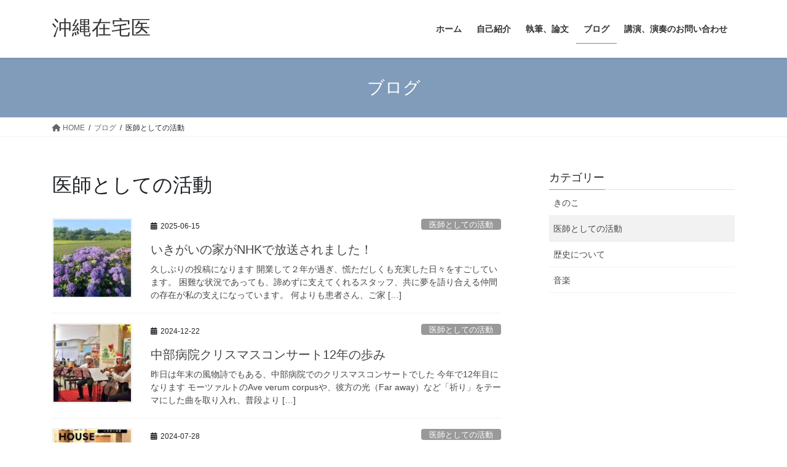

--- FILE ---
content_type: text/html; charset=UTF-8
request_url: https://homecare-music.com/category/activity-as-a-md/
body_size: 14838
content:
<!DOCTYPE html>
<html dir="ltr" lang="ja" prefix="og: https://ogp.me/ns#">
<head>
<meta charset="utf-8">
<meta http-equiv="X-UA-Compatible" content="IE=edge">
<meta name="viewport" content="width=device-width, initial-scale=1">
<title>医師としての活動 | 沖縄在宅医</title>

		<!-- All in One SEO 4.9.3 - aioseo.com -->
	<meta name="robots" content="max-image-preview:large" />
	<link rel="canonical" href="https://homecare-music.com/category/activity-as-a-md/" />
	<link rel="next" href="https://homecare-music.com/category/activity-as-a-md/page/2/" />
	<meta name="generator" content="All in One SEO (AIOSEO) 4.9.3" />
		<script type="application/ld+json" class="aioseo-schema">
			{"@context":"https:\/\/schema.org","@graph":[{"@type":"BreadcrumbList","@id":"https:\/\/homecare-music.com\/category\/activity-as-a-md\/#breadcrumblist","itemListElement":[{"@type":"ListItem","@id":"https:\/\/homecare-music.com#listItem","position":1,"name":"Home","item":"https:\/\/homecare-music.com","nextItem":{"@type":"ListItem","@id":"https:\/\/homecare-music.com\/category\/activity-as-a-md\/#listItem","name":"\u533b\u5e2b\u3068\u3057\u3066\u306e\u6d3b\u52d5"}},{"@type":"ListItem","@id":"https:\/\/homecare-music.com\/category\/activity-as-a-md\/#listItem","position":2,"name":"\u533b\u5e2b\u3068\u3057\u3066\u306e\u6d3b\u52d5","previousItem":{"@type":"ListItem","@id":"https:\/\/homecare-music.com#listItem","name":"Home"}}]},{"@type":"CollectionPage","@id":"https:\/\/homecare-music.com\/category\/activity-as-a-md\/#collectionpage","url":"https:\/\/homecare-music.com\/category\/activity-as-a-md\/","name":"\u533b\u5e2b\u3068\u3057\u3066\u306e\u6d3b\u52d5 | \u6c96\u7e04\u5728\u5b85\u533b","inLanguage":"ja","isPartOf":{"@id":"https:\/\/homecare-music.com\/#website"},"breadcrumb":{"@id":"https:\/\/homecare-music.com\/category\/activity-as-a-md\/#breadcrumblist"}},{"@type":"Person","@id":"https:\/\/homecare-music.com\/#person","name":"Hiroaki","image":{"@type":"ImageObject","@id":"https:\/\/homecare-music.com\/category\/activity-as-a-md\/#personImage","url":"https:\/\/secure.gravatar.com\/avatar\/a7a61806e745f204964ec62d303175e3c1f2bbdf703fe25b17cadc6e1257a079?s=96&d=mm&r=g","width":96,"height":96,"caption":"Hiroaki"}},{"@type":"WebSite","@id":"https:\/\/homecare-music.com\/#website","url":"https:\/\/homecare-music.com\/","name":"\u6c96\u7e04\u5728\u5b85\u533b","description":"\u95a2\u308f\u308b\u4eba\u306e\u3044\u304d\u304c\u3044\u3092\u5fdc\u63f4\u3059\u308b\u533b\u5e2b\u306e\u30d6\u30ed\u30b0","inLanguage":"ja","publisher":{"@id":"https:\/\/homecare-music.com\/#person"}}]}
		</script>
		<!-- All in One SEO -->

<link rel='dns-prefetch' href='//stats.wp.com' />
<link rel='dns-prefetch' href='//jetpack.wordpress.com' />
<link rel='dns-prefetch' href='//s0.wp.com' />
<link rel='dns-prefetch' href='//public-api.wordpress.com' />
<link rel='dns-prefetch' href='//0.gravatar.com' />
<link rel='dns-prefetch' href='//1.gravatar.com' />
<link rel='dns-prefetch' href='//2.gravatar.com' />
<link rel='preconnect' href='//c0.wp.com' />
<link rel="alternate" type="application/rss+xml" title="沖縄在宅医 &raquo; フィード" href="https://homecare-music.com/feed/" />
<link rel="alternate" type="application/rss+xml" title="沖縄在宅医 &raquo; コメントフィード" href="https://homecare-music.com/comments/feed/" />
<link rel="alternate" type="application/rss+xml" title="沖縄在宅医 &raquo; 医師としての活動 カテゴリーのフィード" href="https://homecare-music.com/category/activity-as-a-md/feed/" />
		<!-- This site uses the Google Analytics by MonsterInsights plugin v8.20.1 - Using Analytics tracking - https://www.monsterinsights.com/ -->
		<!-- Note: MonsterInsights is not currently configured on this site. The site owner needs to authenticate with Google Analytics in the MonsterInsights settings panel. -->
					<!-- No tracking code set -->
				<!-- / Google Analytics by MonsterInsights -->
		<style id='wp-img-auto-sizes-contain-inline-css' type='text/css'>
img:is([sizes=auto i],[sizes^="auto," i]){contain-intrinsic-size:3000px 1500px}
/*# sourceURL=wp-img-auto-sizes-contain-inline-css */
</style>
<style id='wp-emoji-styles-inline-css' type='text/css'>

	img.wp-smiley, img.emoji {
		display: inline !important;
		border: none !important;
		box-shadow: none !important;
		height: 1em !important;
		width: 1em !important;
		margin: 0 0.07em !important;
		vertical-align: -0.1em !important;
		background: none !important;
		padding: 0 !important;
	}
/*# sourceURL=wp-emoji-styles-inline-css */
</style>
<style id='wp-block-library-inline-css' type='text/css'>
:root{--wp-block-synced-color:#7a00df;--wp-block-synced-color--rgb:122,0,223;--wp-bound-block-color:var(--wp-block-synced-color);--wp-editor-canvas-background:#ddd;--wp-admin-theme-color:#007cba;--wp-admin-theme-color--rgb:0,124,186;--wp-admin-theme-color-darker-10:#006ba1;--wp-admin-theme-color-darker-10--rgb:0,107,160.5;--wp-admin-theme-color-darker-20:#005a87;--wp-admin-theme-color-darker-20--rgb:0,90,135;--wp-admin-border-width-focus:2px}@media (min-resolution:192dpi){:root{--wp-admin-border-width-focus:1.5px}}.wp-element-button{cursor:pointer}:root .has-very-light-gray-background-color{background-color:#eee}:root .has-very-dark-gray-background-color{background-color:#313131}:root .has-very-light-gray-color{color:#eee}:root .has-very-dark-gray-color{color:#313131}:root .has-vivid-green-cyan-to-vivid-cyan-blue-gradient-background{background:linear-gradient(135deg,#00d084,#0693e3)}:root .has-purple-crush-gradient-background{background:linear-gradient(135deg,#34e2e4,#4721fb 50%,#ab1dfe)}:root .has-hazy-dawn-gradient-background{background:linear-gradient(135deg,#faaca8,#dad0ec)}:root .has-subdued-olive-gradient-background{background:linear-gradient(135deg,#fafae1,#67a671)}:root .has-atomic-cream-gradient-background{background:linear-gradient(135deg,#fdd79a,#004a59)}:root .has-nightshade-gradient-background{background:linear-gradient(135deg,#330968,#31cdcf)}:root .has-midnight-gradient-background{background:linear-gradient(135deg,#020381,#2874fc)}:root{--wp--preset--font-size--normal:16px;--wp--preset--font-size--huge:42px}.has-regular-font-size{font-size:1em}.has-larger-font-size{font-size:2.625em}.has-normal-font-size{font-size:var(--wp--preset--font-size--normal)}.has-huge-font-size{font-size:var(--wp--preset--font-size--huge)}.has-text-align-center{text-align:center}.has-text-align-left{text-align:left}.has-text-align-right{text-align:right}.has-fit-text{white-space:nowrap!important}#end-resizable-editor-section{display:none}.aligncenter{clear:both}.items-justified-left{justify-content:flex-start}.items-justified-center{justify-content:center}.items-justified-right{justify-content:flex-end}.items-justified-space-between{justify-content:space-between}.screen-reader-text{border:0;clip-path:inset(50%);height:1px;margin:-1px;overflow:hidden;padding:0;position:absolute;width:1px;word-wrap:normal!important}.screen-reader-text:focus{background-color:#ddd;clip-path:none;color:#444;display:block;font-size:1em;height:auto;left:5px;line-height:normal;padding:15px 23px 14px;text-decoration:none;top:5px;width:auto;z-index:100000}html :where(.has-border-color){border-style:solid}html :where([style*=border-top-color]){border-top-style:solid}html :where([style*=border-right-color]){border-right-style:solid}html :where([style*=border-bottom-color]){border-bottom-style:solid}html :where([style*=border-left-color]){border-left-style:solid}html :where([style*=border-width]){border-style:solid}html :where([style*=border-top-width]){border-top-style:solid}html :where([style*=border-right-width]){border-right-style:solid}html :where([style*=border-bottom-width]){border-bottom-style:solid}html :where([style*=border-left-width]){border-left-style:solid}html :where(img[class*=wp-image-]){height:auto;max-width:100%}:where(figure){margin:0 0 1em}html :where(.is-position-sticky){--wp-admin--admin-bar--position-offset:var(--wp-admin--admin-bar--height,0px)}@media screen and (max-width:600px){html :where(.is-position-sticky){--wp-admin--admin-bar--position-offset:0px}}

/*# sourceURL=wp-block-library-inline-css */
</style><style id='wp-block-paragraph-inline-css' type='text/css'>
.is-small-text{font-size:.875em}.is-regular-text{font-size:1em}.is-large-text{font-size:2.25em}.is-larger-text{font-size:3em}.has-drop-cap:not(:focus):first-letter{float:left;font-size:8.4em;font-style:normal;font-weight:100;line-height:.68;margin:.05em .1em 0 0;text-transform:uppercase}body.rtl .has-drop-cap:not(:focus):first-letter{float:none;margin-left:.1em}p.has-drop-cap.has-background{overflow:hidden}:root :where(p.has-background){padding:1.25em 2.375em}:where(p.has-text-color:not(.has-link-color)) a{color:inherit}p.has-text-align-left[style*="writing-mode:vertical-lr"],p.has-text-align-right[style*="writing-mode:vertical-rl"]{rotate:180deg}
/*# sourceURL=https://c0.wp.com/c/6.9/wp-includes/blocks/paragraph/style.min.css */
</style>
<style id='global-styles-inline-css' type='text/css'>
:root{--wp--preset--aspect-ratio--square: 1;--wp--preset--aspect-ratio--4-3: 4/3;--wp--preset--aspect-ratio--3-4: 3/4;--wp--preset--aspect-ratio--3-2: 3/2;--wp--preset--aspect-ratio--2-3: 2/3;--wp--preset--aspect-ratio--16-9: 16/9;--wp--preset--aspect-ratio--9-16: 9/16;--wp--preset--color--black: #000000;--wp--preset--color--cyan-bluish-gray: #abb8c3;--wp--preset--color--white: #ffffff;--wp--preset--color--pale-pink: #f78da7;--wp--preset--color--vivid-red: #cf2e2e;--wp--preset--color--luminous-vivid-orange: #ff6900;--wp--preset--color--luminous-vivid-amber: #fcb900;--wp--preset--color--light-green-cyan: #7bdcb5;--wp--preset--color--vivid-green-cyan: #00d084;--wp--preset--color--pale-cyan-blue: #8ed1fc;--wp--preset--color--vivid-cyan-blue: #0693e3;--wp--preset--color--vivid-purple: #9b51e0;--wp--preset--gradient--vivid-cyan-blue-to-vivid-purple: linear-gradient(135deg,rgb(6,147,227) 0%,rgb(155,81,224) 100%);--wp--preset--gradient--light-green-cyan-to-vivid-green-cyan: linear-gradient(135deg,rgb(122,220,180) 0%,rgb(0,208,130) 100%);--wp--preset--gradient--luminous-vivid-amber-to-luminous-vivid-orange: linear-gradient(135deg,rgb(252,185,0) 0%,rgb(255,105,0) 100%);--wp--preset--gradient--luminous-vivid-orange-to-vivid-red: linear-gradient(135deg,rgb(255,105,0) 0%,rgb(207,46,46) 100%);--wp--preset--gradient--very-light-gray-to-cyan-bluish-gray: linear-gradient(135deg,rgb(238,238,238) 0%,rgb(169,184,195) 100%);--wp--preset--gradient--cool-to-warm-spectrum: linear-gradient(135deg,rgb(74,234,220) 0%,rgb(151,120,209) 20%,rgb(207,42,186) 40%,rgb(238,44,130) 60%,rgb(251,105,98) 80%,rgb(254,248,76) 100%);--wp--preset--gradient--blush-light-purple: linear-gradient(135deg,rgb(255,206,236) 0%,rgb(152,150,240) 100%);--wp--preset--gradient--blush-bordeaux: linear-gradient(135deg,rgb(254,205,165) 0%,rgb(254,45,45) 50%,rgb(107,0,62) 100%);--wp--preset--gradient--luminous-dusk: linear-gradient(135deg,rgb(255,203,112) 0%,rgb(199,81,192) 50%,rgb(65,88,208) 100%);--wp--preset--gradient--pale-ocean: linear-gradient(135deg,rgb(255,245,203) 0%,rgb(182,227,212) 50%,rgb(51,167,181) 100%);--wp--preset--gradient--electric-grass: linear-gradient(135deg,rgb(202,248,128) 0%,rgb(113,206,126) 100%);--wp--preset--gradient--midnight: linear-gradient(135deg,rgb(2,3,129) 0%,rgb(40,116,252) 100%);--wp--preset--font-size--small: 13px;--wp--preset--font-size--medium: 20px;--wp--preset--font-size--large: 36px;--wp--preset--font-size--x-large: 42px;--wp--preset--spacing--20: 0.44rem;--wp--preset--spacing--30: 0.67rem;--wp--preset--spacing--40: 1rem;--wp--preset--spacing--50: 1.5rem;--wp--preset--spacing--60: 2.25rem;--wp--preset--spacing--70: 3.38rem;--wp--preset--spacing--80: 5.06rem;--wp--preset--shadow--natural: 6px 6px 9px rgba(0, 0, 0, 0.2);--wp--preset--shadow--deep: 12px 12px 50px rgba(0, 0, 0, 0.4);--wp--preset--shadow--sharp: 6px 6px 0px rgba(0, 0, 0, 0.2);--wp--preset--shadow--outlined: 6px 6px 0px -3px rgb(255, 255, 255), 6px 6px rgb(0, 0, 0);--wp--preset--shadow--crisp: 6px 6px 0px rgb(0, 0, 0);}:where(.is-layout-flex){gap: 0.5em;}:where(.is-layout-grid){gap: 0.5em;}body .is-layout-flex{display: flex;}.is-layout-flex{flex-wrap: wrap;align-items: center;}.is-layout-flex > :is(*, div){margin: 0;}body .is-layout-grid{display: grid;}.is-layout-grid > :is(*, div){margin: 0;}:where(.wp-block-columns.is-layout-flex){gap: 2em;}:where(.wp-block-columns.is-layout-grid){gap: 2em;}:where(.wp-block-post-template.is-layout-flex){gap: 1.25em;}:where(.wp-block-post-template.is-layout-grid){gap: 1.25em;}.has-black-color{color: var(--wp--preset--color--black) !important;}.has-cyan-bluish-gray-color{color: var(--wp--preset--color--cyan-bluish-gray) !important;}.has-white-color{color: var(--wp--preset--color--white) !important;}.has-pale-pink-color{color: var(--wp--preset--color--pale-pink) !important;}.has-vivid-red-color{color: var(--wp--preset--color--vivid-red) !important;}.has-luminous-vivid-orange-color{color: var(--wp--preset--color--luminous-vivid-orange) !important;}.has-luminous-vivid-amber-color{color: var(--wp--preset--color--luminous-vivid-amber) !important;}.has-light-green-cyan-color{color: var(--wp--preset--color--light-green-cyan) !important;}.has-vivid-green-cyan-color{color: var(--wp--preset--color--vivid-green-cyan) !important;}.has-pale-cyan-blue-color{color: var(--wp--preset--color--pale-cyan-blue) !important;}.has-vivid-cyan-blue-color{color: var(--wp--preset--color--vivid-cyan-blue) !important;}.has-vivid-purple-color{color: var(--wp--preset--color--vivid-purple) !important;}.has-black-background-color{background-color: var(--wp--preset--color--black) !important;}.has-cyan-bluish-gray-background-color{background-color: var(--wp--preset--color--cyan-bluish-gray) !important;}.has-white-background-color{background-color: var(--wp--preset--color--white) !important;}.has-pale-pink-background-color{background-color: var(--wp--preset--color--pale-pink) !important;}.has-vivid-red-background-color{background-color: var(--wp--preset--color--vivid-red) !important;}.has-luminous-vivid-orange-background-color{background-color: var(--wp--preset--color--luminous-vivid-orange) !important;}.has-luminous-vivid-amber-background-color{background-color: var(--wp--preset--color--luminous-vivid-amber) !important;}.has-light-green-cyan-background-color{background-color: var(--wp--preset--color--light-green-cyan) !important;}.has-vivid-green-cyan-background-color{background-color: var(--wp--preset--color--vivid-green-cyan) !important;}.has-pale-cyan-blue-background-color{background-color: var(--wp--preset--color--pale-cyan-blue) !important;}.has-vivid-cyan-blue-background-color{background-color: var(--wp--preset--color--vivid-cyan-blue) !important;}.has-vivid-purple-background-color{background-color: var(--wp--preset--color--vivid-purple) !important;}.has-black-border-color{border-color: var(--wp--preset--color--black) !important;}.has-cyan-bluish-gray-border-color{border-color: var(--wp--preset--color--cyan-bluish-gray) !important;}.has-white-border-color{border-color: var(--wp--preset--color--white) !important;}.has-pale-pink-border-color{border-color: var(--wp--preset--color--pale-pink) !important;}.has-vivid-red-border-color{border-color: var(--wp--preset--color--vivid-red) !important;}.has-luminous-vivid-orange-border-color{border-color: var(--wp--preset--color--luminous-vivid-orange) !important;}.has-luminous-vivid-amber-border-color{border-color: var(--wp--preset--color--luminous-vivid-amber) !important;}.has-light-green-cyan-border-color{border-color: var(--wp--preset--color--light-green-cyan) !important;}.has-vivid-green-cyan-border-color{border-color: var(--wp--preset--color--vivid-green-cyan) !important;}.has-pale-cyan-blue-border-color{border-color: var(--wp--preset--color--pale-cyan-blue) !important;}.has-vivid-cyan-blue-border-color{border-color: var(--wp--preset--color--vivid-cyan-blue) !important;}.has-vivid-purple-border-color{border-color: var(--wp--preset--color--vivid-purple) !important;}.has-vivid-cyan-blue-to-vivid-purple-gradient-background{background: var(--wp--preset--gradient--vivid-cyan-blue-to-vivid-purple) !important;}.has-light-green-cyan-to-vivid-green-cyan-gradient-background{background: var(--wp--preset--gradient--light-green-cyan-to-vivid-green-cyan) !important;}.has-luminous-vivid-amber-to-luminous-vivid-orange-gradient-background{background: var(--wp--preset--gradient--luminous-vivid-amber-to-luminous-vivid-orange) !important;}.has-luminous-vivid-orange-to-vivid-red-gradient-background{background: var(--wp--preset--gradient--luminous-vivid-orange-to-vivid-red) !important;}.has-very-light-gray-to-cyan-bluish-gray-gradient-background{background: var(--wp--preset--gradient--very-light-gray-to-cyan-bluish-gray) !important;}.has-cool-to-warm-spectrum-gradient-background{background: var(--wp--preset--gradient--cool-to-warm-spectrum) !important;}.has-blush-light-purple-gradient-background{background: var(--wp--preset--gradient--blush-light-purple) !important;}.has-blush-bordeaux-gradient-background{background: var(--wp--preset--gradient--blush-bordeaux) !important;}.has-luminous-dusk-gradient-background{background: var(--wp--preset--gradient--luminous-dusk) !important;}.has-pale-ocean-gradient-background{background: var(--wp--preset--gradient--pale-ocean) !important;}.has-electric-grass-gradient-background{background: var(--wp--preset--gradient--electric-grass) !important;}.has-midnight-gradient-background{background: var(--wp--preset--gradient--midnight) !important;}.has-small-font-size{font-size: var(--wp--preset--font-size--small) !important;}.has-medium-font-size{font-size: var(--wp--preset--font-size--medium) !important;}.has-large-font-size{font-size: var(--wp--preset--font-size--large) !important;}.has-x-large-font-size{font-size: var(--wp--preset--font-size--x-large) !important;}
/*# sourceURL=global-styles-inline-css */
</style>

<style id='classic-theme-styles-inline-css' type='text/css'>
/*! This file is auto-generated */
.wp-block-button__link{color:#fff;background-color:#32373c;border-radius:9999px;box-shadow:none;text-decoration:none;padding:calc(.667em + 2px) calc(1.333em + 2px);font-size:1.125em}.wp-block-file__button{background:#32373c;color:#fff;text-decoration:none}
/*# sourceURL=/wp-includes/css/classic-themes.min.css */
</style>
<link rel='stylesheet' id='bootstrap-4-style-css' href='https://homecare-music.com/wp-content/themes/lightning/_g2/library/bootstrap-4/css/bootstrap.min.css?ver=4.5.0' type='text/css' media='all' />
<link rel='stylesheet' id='lightning-common-style-css' href='https://homecare-music.com/wp-content/themes/lightning/_g2/assets/css/common.css?ver=15.15.0' type='text/css' media='all' />
<style id='lightning-common-style-inline-css' type='text/css'>
/* vk-mobile-nav */:root {--vk-mobile-nav-menu-btn-bg-src: url("https://homecare-music.com/wp-content/themes/lightning/_g2/inc/vk-mobile-nav/package/images/vk-menu-btn-black.svg");--vk-mobile-nav-menu-btn-close-bg-src: url("https://homecare-music.com/wp-content/themes/lightning/_g2/inc/vk-mobile-nav/package/images/vk-menu-close-black.svg");--vk-menu-acc-icon-open-black-bg-src: url("https://homecare-music.com/wp-content/themes/lightning/_g2/inc/vk-mobile-nav/package/images/vk-menu-acc-icon-open-black.svg");--vk-menu-acc-icon-open-white-bg-src: url("https://homecare-music.com/wp-content/themes/lightning/_g2/inc/vk-mobile-nav/package/images/vk-menu-acc-icon-open-white.svg");--vk-menu-acc-icon-close-black-bg-src: url("https://homecare-music.com/wp-content/themes/lightning/_g2/inc/vk-mobile-nav/package/images/vk-menu-close-black.svg");--vk-menu-acc-icon-close-white-bg-src: url("https://homecare-music.com/wp-content/themes/lightning/_g2/inc/vk-mobile-nav/package/images/vk-menu-close-white.svg");}
/*# sourceURL=lightning-common-style-inline-css */
</style>
<link rel='stylesheet' id='lightning-design-style-css' href='https://homecare-music.com/wp-content/themes/lightning/_g2/design-skin/origin2/css/style.css?ver=15.15.0' type='text/css' media='all' />
<style id='lightning-design-style-inline-css' type='text/css'>
:root {--color-key:#337ab7;--wp--preset--color--vk-color-primary:#337ab7;--color-key-dark:#7087a3;}
/* ltg common custom */:root {--vk-menu-acc-btn-border-color:#333;--vk-color-primary:#819bbb;--vk-color-primary-dark:#7087a3;--vk-color-primary-vivid:#8eabce;--color-key:#819bbb;--wp--preset--color--vk-color-primary:#819bbb;--color-key-dark:#7087a3;}.veu_color_txt_key { color:#7087a3 ; }.veu_color_bg_key { background-color:#7087a3 ; }.veu_color_border_key { border-color:#7087a3 ; }.btn-default { border-color:#819bbb;color:#819bbb;}.btn-default:focus,.btn-default:hover { border-color:#819bbb;background-color: #819bbb; }.wp-block-search__button,.btn-primary { background-color:#819bbb;border-color:#7087a3; }.wp-block-search__button:focus,.wp-block-search__button:hover,.btn-primary:not(:disabled):not(.disabled):active,.btn-primary:focus,.btn-primary:hover { background-color:#7087a3;border-color:#819bbb; }.btn-outline-primary { color : #819bbb ; border-color:#819bbb; }.btn-outline-primary:not(:disabled):not(.disabled):active,.btn-outline-primary:focus,.btn-outline-primary:hover { color : #fff; background-color:#819bbb;border-color:#7087a3; }a { color:#337ab7; }
.tagcloud a:before { font-family: "Font Awesome 5 Free";content: "\f02b";font-weight: bold; }
.media .media-body .media-heading a:hover { color:#819bbb; }@media (min-width: 768px){.gMenu > li:before,.gMenu > li.menu-item-has-children::after { border-bottom-color:#7087a3 }.gMenu li li { background-color:#7087a3 }.gMenu li li a:hover { background-color:#819bbb; }} /* @media (min-width: 768px) */.page-header { background-color:#819bbb; }h2,.mainSection-title { border-top-color:#819bbb; }h3:after,.subSection-title:after { border-bottom-color:#819bbb; }ul.page-numbers li span.page-numbers.current,.page-link dl .post-page-numbers.current { background-color:#819bbb; }.pager li > a { border-color:#819bbb;color:#819bbb;}.pager li > a:hover { background-color:#819bbb;color:#fff;}.siteFooter { border-top-color:#819bbb; }dt { border-left-color:#819bbb; }:root {--g_nav_main_acc_icon_open_url:url(https://homecare-music.com/wp-content/themes/lightning/_g2/inc/vk-mobile-nav/package/images/vk-menu-acc-icon-open-black.svg);--g_nav_main_acc_icon_close_url: url(https://homecare-music.com/wp-content/themes/lightning/_g2/inc/vk-mobile-nav/package/images/vk-menu-close-black.svg);--g_nav_sub_acc_icon_open_url: url(https://homecare-music.com/wp-content/themes/lightning/_g2/inc/vk-mobile-nav/package/images/vk-menu-acc-icon-open-white.svg);--g_nav_sub_acc_icon_close_url: url(https://homecare-music.com/wp-content/themes/lightning/_g2/inc/vk-mobile-nav/package/images/vk-menu-close-white.svg);}
/*# sourceURL=lightning-design-style-inline-css */
</style>
<link rel='stylesheet' id='lightning-theme-style-css' href='https://homecare-music.com/wp-content/themes/lightning/style.css?ver=15.15.0' type='text/css' media='all' />
<link rel='stylesheet' id='vk-font-awesome-css' href='https://homecare-music.com/wp-content/themes/lightning/vendor/vektor-inc/font-awesome-versions/src/versions/6/css/all.min.css?ver=6.4.2' type='text/css' media='all' />
<script type="text/javascript" src="https://c0.wp.com/c/6.9/wp-includes/js/jquery/jquery.min.js" id="jquery-core-js"></script>
<script type="text/javascript" src="https://c0.wp.com/c/6.9/wp-includes/js/jquery/jquery-migrate.min.js" id="jquery-migrate-js"></script>
<link rel="https://api.w.org/" href="https://homecare-music.com/wp-json/" /><link rel="alternate" title="JSON" type="application/json" href="https://homecare-music.com/wp-json/wp/v2/categories/2" /><link rel="EditURI" type="application/rsd+xml" title="RSD" href="https://homecare-music.com/xmlrpc.php?rsd" />
<meta name="generator" content="WordPress 6.9" />
	<style>img#wpstats{display:none}</style>
		<style id="lightning-color-custom-for-plugins" type="text/css">/* ltg theme common */.color_key_bg,.color_key_bg_hover:hover{background-color: #337ab7;}.color_key_txt,.color_key_txt_hover:hover{color: #337ab7;}.color_key_border,.color_key_border_hover:hover{border-color: #337ab7;}.color_key_dark_bg,.color_key_dark_bg_hover:hover{background-color: #7087a3;}.color_key_dark_txt,.color_key_dark_txt_hover:hover{color: #7087a3;}.color_key_dark_border,.color_key_dark_border_hover:hover{border-color: #7087a3;}</style>
</head>
<body class="archive category category-activity-as-a-md category-2 wp-theme-lightning sidebar-fix sidebar-fix-priority-top bootstrap4 device-pc fa_v6_css">
<a class="skip-link screen-reader-text" href="#main">コンテンツへスキップ</a>
<a class="skip-link screen-reader-text" href="#vk-mobile-nav">ナビゲーションに移動</a>
<header class="siteHeader">
		<div class="container siteHeadContainer">
		<div class="navbar-header">
						<p class="navbar-brand siteHeader_logo">
			<a href="https://homecare-music.com/">
				<span>沖縄在宅医</span>
			</a>
			</p>
					</div>

					<div id="gMenu_outer" class="gMenu_outer">
				<nav class="menu-%e3%83%a1%e3%82%a4%e3%83%b3%e3%83%a1%e3%83%8b%e3%83%a5%e3%83%bc-container"><ul id="menu-%e3%83%a1%e3%82%a4%e3%83%b3%e3%83%a1%e3%83%8b%e3%83%a5%e3%83%bc" class="menu gMenu vk-menu-acc"><li id="menu-item-56" class="menu-item menu-item-type-custom menu-item-object-custom menu-item-home"><a href="https://homecare-music.com/"><strong class="gMenu_name">ホーム</strong></a></li>
<li id="menu-item-54" class="menu-item menu-item-type-post_type menu-item-object-page"><a href="https://homecare-music.com/introduction/"><strong class="gMenu_name">自己紹介</strong></a></li>
<li id="menu-item-187" class="menu-item menu-item-type-post_type menu-item-object-page"><a href="https://homecare-music.com/paper/"><strong class="gMenu_name">執筆、論文</strong></a></li>
<li id="menu-item-61" class="menu-item menu-item-type-post_type menu-item-object-page current_page_parent"><a href="https://homecare-music.com/blog/"><strong class="gMenu_name">ブログ</strong></a></li>
<li id="menu-item-200" class="menu-item menu-item-type-post_type menu-item-object-page"><a href="https://homecare-music.com/lecture/"><strong class="gMenu_name">講演、演奏のお問い合わせ</strong></a></li>
</ul></nav>			</div>
			</div>
	</header>

<div class="section page-header"><div class="container"><div class="row"><div class="col-md-12">
<div class="page-header_pageTitle">
ブログ</div>
</div></div></div></div><!-- [ /.page-header ] -->


<!-- [ .breadSection ] --><div class="section breadSection"><div class="container"><div class="row"><ol class="breadcrumb" itemscope itemtype="https://schema.org/BreadcrumbList"><li id="panHome" itemprop="itemListElement" itemscope itemtype="http://schema.org/ListItem"><a itemprop="item" href="https://homecare-music.com/"><span itemprop="name"><i class="fa fa-home"></i> HOME</span></a><meta itemprop="position" content="1" /></li><li itemprop="itemListElement" itemscope itemtype="http://schema.org/ListItem"><a itemprop="item" href="https://homecare-music.com/blog/"><span itemprop="name">ブログ</span></a><meta itemprop="position" content="2" /></li><li><span>医師としての活動</span><meta itemprop="position" content="3" /></li></ol></div></div></div><!-- [ /.breadSection ] -->

<div class="section siteContent">
<div class="container">
<div class="row">
<div class="col mainSection mainSection-col-two baseSection vk_posts-mainSection" id="main" role="main">

	<header class="archive-header"><h1 class="archive-header_title">医師としての活動</h1></header>
<div class="postList">


	
		<article class="media">
<div id="post-1500" class="post-1500 post type-post status-publish format-standard has-post-thumbnail hentry category-activity-as-a-md tag-well-being tag-83 tag-284 tag-250 tag-13">
		<div class="media-left postList_thumbnail">
		<a href="https://homecare-music.com/2025/06/15/%e3%81%84%e3%81%8d%e3%81%8c%e3%81%84%e3%81%ae%e5%ae%b6%e3%81%8cnhk%e3%81%a7%e6%94%be%e9%80%81%e3%81%95%e3%82%8c%e3%81%be%e3%81%97%e3%81%9f%ef%bc%81/">
		<img width="150" height="150" src="https://homecare-music.com/wp-content/uploads/2025/06/448096818_7590479844375863_8024103848559229118_n-150x150.jpg" class="media-object wp-post-image" alt="" decoding="async" data-attachment-id="1504" data-permalink="https://homecare-music.com/2025/06/15/%e3%81%84%e3%81%8d%e3%81%8c%e3%81%84%e3%81%ae%e5%ae%b6%e3%81%8cnhk%e3%81%a7%e6%94%be%e9%80%81%e3%81%95%e3%82%8c%e3%81%be%e3%81%97%e3%81%9f%ef%bc%81/448096818_7590479844375863_8024103848559229118_n/" data-orig-file="https://homecare-music.com/wp-content/uploads/2025/06/448096818_7590479844375863_8024103848559229118_n.jpg" data-orig-size="2048,1536" data-comments-opened="1" data-image-meta="{&quot;aperture&quot;:&quot;0&quot;,&quot;credit&quot;:&quot;&quot;,&quot;camera&quot;:&quot;&quot;,&quot;caption&quot;:&quot;&quot;,&quot;created_timestamp&quot;:&quot;0&quot;,&quot;copyright&quot;:&quot;&quot;,&quot;focal_length&quot;:&quot;0&quot;,&quot;iso&quot;:&quot;0&quot;,&quot;shutter_speed&quot;:&quot;0&quot;,&quot;title&quot;:&quot;&quot;,&quot;orientation&quot;:&quot;0&quot;}" data-image-title="448096818_7590479844375863_8024103848559229118_n" data-image-description="" data-image-caption="" data-medium-file="https://homecare-music.com/wp-content/uploads/2025/06/448096818_7590479844375863_8024103848559229118_n-300x225.jpg" data-large-file="https://homecare-music.com/wp-content/uploads/2025/06/448096818_7590479844375863_8024103848559229118_n-1024x768.jpg" />		</a>
	</div>
		<div class="media-body">
		<div class="entry-meta">


<span class="published entry-meta_items">2025-06-15</span>

<span class="entry-meta_items entry-meta_updated">/ 最終更新日時 : <span class="updated">2025-06-15</span></span>


	
	<span class="vcard author entry-meta_items entry-meta_items_author"><span class="fn">Hiroaki</span></span>



<span class="entry-meta_items entry-meta_items_term"><a href="https://homecare-music.com/category/activity-as-a-md/" class="btn btn-xs btn-primary entry-meta_items_term_button" style="background-color:#999999;border:none;">医師としての活動</a></span>
</div>
		<h1 class="media-heading entry-title"><a href="https://homecare-music.com/2025/06/15/%e3%81%84%e3%81%8d%e3%81%8c%e3%81%84%e3%81%ae%e5%ae%b6%e3%81%8cnhk%e3%81%a7%e6%94%be%e9%80%81%e3%81%95%e3%82%8c%e3%81%be%e3%81%97%e3%81%9f%ef%bc%81/">いきがいの家がNHKで放送されました！</a></h1>
		<a href="https://homecare-music.com/2025/06/15/%e3%81%84%e3%81%8d%e3%81%8c%e3%81%84%e3%81%ae%e5%ae%b6%e3%81%8cnhk%e3%81%a7%e6%94%be%e9%80%81%e3%81%95%e3%82%8c%e3%81%be%e3%81%97%e3%81%9f%ef%bc%81/" class="media-body_excerpt"><p>久しぶりの投稿になります 開業して２年が過ぎ、慌ただしくも充実した日々をすごしています。 困難な状況であっても、諦めずに支えてくれるスタッフ、共に夢を語り合える仲間の存在が私の支えになっています。 何よりも患者さん、ご家 [&hellip;]</p>
</a>
	</div>
</div>
</article>
<article class="media">
<div id="post-1484" class="post-1484 post type-post status-publish format-standard has-post-thumbnail hentry category-activity-as-a-md category-3 tag-61 tag-13 tag-7 tag-14">
		<div class="media-left postList_thumbnail">
		<a href="https://homecare-music.com/2024/12/22/2024%e5%b9%b4%e5%86%ac%e3%81%ae%e7%97%85%e9%99%a2%e3%82%b3%e3%83%b3%e3%82%b5%e3%83%bc%e3%83%88/">
		<img width="150" height="150" src="https://homecare-music.com/wp-content/uploads/2024/12/IMG_9031-1-150x150.jpeg" class="media-object wp-post-image" alt="" decoding="async" data-attachment-id="1492" data-permalink="https://homecare-music.com/2024/12/22/2024%e5%b9%b4%e5%86%ac%e3%81%ae%e7%97%85%e9%99%a2%e3%82%b3%e3%83%b3%e3%82%b5%e3%83%bc%e3%83%88/img_9031-2/" data-orig-file="https://homecare-music.com/wp-content/uploads/2024/12/IMG_9031-1.jpeg" data-orig-size="1620,1080" data-comments-opened="1" data-image-meta="{&quot;aperture&quot;:&quot;0&quot;,&quot;credit&quot;:&quot;&quot;,&quot;camera&quot;:&quot;&quot;,&quot;caption&quot;:&quot;&quot;,&quot;created_timestamp&quot;:&quot;0&quot;,&quot;copyright&quot;:&quot;&quot;,&quot;focal_length&quot;:&quot;0&quot;,&quot;iso&quot;:&quot;0&quot;,&quot;shutter_speed&quot;:&quot;0&quot;,&quot;title&quot;:&quot;&quot;,&quot;orientation&quot;:&quot;1&quot;}" data-image-title="IMG_9031" data-image-description="" data-image-caption="" data-medium-file="https://homecare-music.com/wp-content/uploads/2024/12/IMG_9031-1-300x200.jpeg" data-large-file="https://homecare-music.com/wp-content/uploads/2024/12/IMG_9031-1-1024x683.jpeg" />		</a>
	</div>
		<div class="media-body">
		<div class="entry-meta">


<span class="published entry-meta_items">2024-12-22</span>

<span class="entry-meta_items entry-meta_updated">/ 最終更新日時 : <span class="updated">2024-12-22</span></span>


	
	<span class="vcard author entry-meta_items entry-meta_items_author"><span class="fn">Hiroaki</span></span>



<span class="entry-meta_items entry-meta_items_term"><a href="https://homecare-music.com/category/activity-as-a-md/" class="btn btn-xs btn-primary entry-meta_items_term_button" style="background-color:#999999;border:none;">医師としての活動</a></span>
</div>
		<h1 class="media-heading entry-title"><a href="https://homecare-music.com/2024/12/22/2024%e5%b9%b4%e5%86%ac%e3%81%ae%e7%97%85%e9%99%a2%e3%82%b3%e3%83%b3%e3%82%b5%e3%83%bc%e3%83%88/">中部病院クリスマスコンサート12年の歩み</a></h1>
		<a href="https://homecare-music.com/2024/12/22/2024%e5%b9%b4%e5%86%ac%e3%81%ae%e7%97%85%e9%99%a2%e3%82%b3%e3%83%b3%e3%82%b5%e3%83%bc%e3%83%88/" class="media-body_excerpt"><p>昨日は年末の風物詩でもある、中部病院でのクリスマスコンサートでした 今年で12年目になります モーツァルトのAve verum corpusや、彼方の光（Far away）など「祈り」をテーマにした曲を取り入れ、普段より [&hellip;]</p>
</a>
	</div>
</div>
</article>
<article class="media">
<div id="post-1474" class="post-1474 post type-post status-publish format-standard has-post-thumbnail hentry category-activity-as-a-md tag-83 tag-282 tag-12 tag-13 tag-7 tag-272">
		<div class="media-left postList_thumbnail">
		<a href="https://homecare-music.com/2024/07/28/%e3%81%84%e3%81%8d%e3%81%8c%e3%81%84%e3%82%92%e5%85%b1%e3%81%ab%e6%ad%a9%e3%82%80%e5%a0%b4%e6%89%80/">
		<img width="150" height="150" src="https://homecare-music.com/wp-content/uploads/2024/07/451206630_1911591009356913_4966749998200792484_n-2-150x150.jpg" class="media-object wp-post-image" alt="" decoding="async" data-attachment-id="1479" data-permalink="https://homecare-music.com/2024/07/28/%e3%81%84%e3%81%8d%e3%81%8c%e3%81%84%e3%82%92%e5%85%b1%e3%81%ab%e6%ad%a9%e3%82%80%e5%a0%b4%e6%89%80/451206630_1911591009356913_4966749998200792484_n-3/" data-orig-file="https://homecare-music.com/wp-content/uploads/2024/07/451206630_1911591009356913_4966749998200792484_n-2.jpg" data-orig-size="843,1193" data-comments-opened="1" data-image-meta="{&quot;aperture&quot;:&quot;0&quot;,&quot;credit&quot;:&quot;&quot;,&quot;camera&quot;:&quot;&quot;,&quot;caption&quot;:&quot;&quot;,&quot;created_timestamp&quot;:&quot;0&quot;,&quot;copyright&quot;:&quot;&quot;,&quot;focal_length&quot;:&quot;0&quot;,&quot;iso&quot;:&quot;0&quot;,&quot;shutter_speed&quot;:&quot;0&quot;,&quot;title&quot;:&quot;&quot;,&quot;orientation&quot;:&quot;0&quot;}" data-image-title="451206630_1911591009356913_4966749998200792484_n" data-image-description="" data-image-caption="" data-medium-file="https://homecare-music.com/wp-content/uploads/2024/07/451206630_1911591009356913_4966749998200792484_n-2-212x300.jpg" data-large-file="https://homecare-music.com/wp-content/uploads/2024/07/451206630_1911591009356913_4966749998200792484_n-2-724x1024.jpg" />		</a>
	</div>
		<div class="media-body">
		<div class="entry-meta">


<span class="published entry-meta_items">2024-07-28</span>

<span class="entry-meta_items entry-meta_updated">/ 最終更新日時 : <span class="updated">2024-07-28</span></span>


	
	<span class="vcard author entry-meta_items entry-meta_items_author"><span class="fn">Hiroaki</span></span>



<span class="entry-meta_items entry-meta_items_term"><a href="https://homecare-music.com/category/activity-as-a-md/" class="btn btn-xs btn-primary entry-meta_items_term_button" style="background-color:#999999;border:none;">医師としての活動</a></span>
</div>
		<h1 class="media-heading entry-title"><a href="https://homecare-music.com/2024/07/28/%e3%81%84%e3%81%8d%e3%81%8c%e3%81%84%e3%82%92%e5%85%b1%e3%81%ab%e6%ad%a9%e3%82%80%e5%a0%b4%e6%89%80/">いきがいを共に歩む場所</a></h1>
		<a href="https://homecare-music.com/2024/07/28/%e3%81%84%e3%81%8d%e3%81%8c%e3%81%84%e3%82%92%e5%85%b1%e3%81%ab%e6%ad%a9%e3%82%80%e5%a0%b4%e6%89%80/" class="media-body_excerpt"><p>【夢の第1歩　物語を紡ぐ空間】 沖縄初 シェアハウス型　在宅ホスピス 「いきがいの家」が7月8日にオープンしました！！ 5年間、仲間たちと追いかけてきた夢の一つがようやく実現し、感慨深いものがあります。 7月中に内覧会、 [&hellip;]</p>
</a>
	</div>
</div>
</article>
<article class="media">
<div id="post-1467" class="post-1467 post type-post status-publish format-standard has-post-thumbnail hentry category-5 category-activity-as-a-md category-3 tag-dignity tag-viola tag-83 tag-13 tag-279">
		<div class="media-left postList_thumbnail">
		<a href="https://homecare-music.com/2024/05/12/dignity-2/">
		<img width="150" height="150" src="https://homecare-music.com/wp-content/uploads/2024/05/IMG_4910-1-150x150.jpg" class="media-object wp-post-image" alt="" decoding="async" loading="lazy" data-attachment-id="1471" data-permalink="https://homecare-music.com/2024/05/12/dignity-2/img_4910-1/" data-orig-file="https://homecare-music.com/wp-content/uploads/2024/05/IMG_4910-1.jpg" data-orig-size="1339,1175" data-comments-opened="1" data-image-meta="{&quot;aperture&quot;:&quot;0&quot;,&quot;credit&quot;:&quot;&quot;,&quot;camera&quot;:&quot;&quot;,&quot;caption&quot;:&quot;&quot;,&quot;created_timestamp&quot;:&quot;1701270772&quot;,&quot;copyright&quot;:&quot;&quot;,&quot;focal_length&quot;:&quot;0&quot;,&quot;iso&quot;:&quot;0&quot;,&quot;shutter_speed&quot;:&quot;0&quot;,&quot;title&quot;:&quot;&quot;,&quot;orientation&quot;:&quot;1&quot;}" data-image-title="IMG_4910-1" data-image-description="" data-image-caption="" data-medium-file="https://homecare-music.com/wp-content/uploads/2024/05/IMG_4910-1-300x263.jpg" data-large-file="https://homecare-music.com/wp-content/uploads/2024/05/IMG_4910-1-1024x899.jpg" />		</a>
	</div>
		<div class="media-body">
		<div class="entry-meta">


<span class="published entry-meta_items">2024-05-12</span>

<span class="entry-meta_items entry-meta_updated">/ 最終更新日時 : <span class="updated">2024-05-12</span></span>


	
	<span class="vcard author entry-meta_items entry-meta_items_author"><span class="fn">Hiroaki</span></span>



<span class="entry-meta_items entry-meta_items_term"><a href="https://homecare-music.com/category/%e3%81%8d%e3%81%ae%e3%81%93/" class="btn btn-xs btn-primary entry-meta_items_term_button" style="background-color:#999999;border:none;">きのこ</a></span>
</div>
		<h1 class="media-heading entry-title"><a href="https://homecare-music.com/2024/05/12/dignity-2/">関わる人の尊厳（Dignity）を大切にする</a></h1>
		<a href="https://homecare-music.com/2024/05/12/dignity-2/" class="media-body_excerpt"><p>いのちが限られた人へ届ける訪問演奏 （写真、動画は許可を得て掲載しています） 在宅医療では、単に診察を行いお薬を処方するだけではなく、患者さん、ご家族がたとえ残された時間がわずかであったとしても穏やかな暮らしができるよう [&hellip;]</p>
</a>
	</div>
</div>
</article>
<article class="media">
<div id="post-1457" class="post-1457 post type-post status-publish format-standard has-post-thumbnail hentry category-5 category-activity-as-a-md tag-ikigai tag-83 tag-250 tag-13 tag-7">
		<div class="media-left postList_thumbnail">
		<a href="https://homecare-music.com/2024/04/06/lovely/">
		<img width="150" height="150" src="https://homecare-music.com/wp-content/uploads/2024/04/423715933_18404201638069452_1115463000444269488_n-1-150x150.jpg" class="media-object wp-post-image" alt="" decoding="async" loading="lazy" data-attachment-id="1461" data-permalink="https://homecare-music.com/2024/04/06/lovely/423715933_18404201638069452_1115463000444269488_n-1/" data-orig-file="https://homecare-music.com/wp-content/uploads/2024/04/423715933_18404201638069452_1115463000444269488_n-1.jpg" data-orig-size="1107,830" data-comments-opened="1" data-image-meta="{&quot;aperture&quot;:&quot;0&quot;,&quot;credit&quot;:&quot;&quot;,&quot;camera&quot;:&quot;&quot;,&quot;caption&quot;:&quot;&quot;,&quot;created_timestamp&quot;:&quot;0&quot;,&quot;copyright&quot;:&quot;&quot;,&quot;focal_length&quot;:&quot;0&quot;,&quot;iso&quot;:&quot;0&quot;,&quot;shutter_speed&quot;:&quot;0&quot;,&quot;title&quot;:&quot;&quot;,&quot;orientation&quot;:&quot;0&quot;}" data-image-title="423715933_18404201638069452_1115463000444269488_n-1" data-image-description="" data-image-caption="" data-medium-file="https://homecare-music.com/wp-content/uploads/2024/04/423715933_18404201638069452_1115463000444269488_n-1-300x225.jpg" data-large-file="https://homecare-music.com/wp-content/uploads/2024/04/423715933_18404201638069452_1115463000444269488_n-1-1024x768.jpg" />		</a>
	</div>
		<div class="media-body">
		<div class="entry-meta">


<span class="published entry-meta_items">2024-04-06</span>

<span class="entry-meta_items entry-meta_updated">/ 最終更新日時 : <span class="updated">2024-04-06</span></span>


	
	<span class="vcard author entry-meta_items entry-meta_items_author"><span class="fn">Hiroaki</span></span>



<span class="entry-meta_items entry-meta_items_term"><a href="https://homecare-music.com/category/%e3%81%8d%e3%81%ae%e3%81%93/" class="btn btn-xs btn-primary entry-meta_items_term_button" style="background-color:#999999;border:none;">きのこ</a></span>
</div>
		<h1 class="media-heading entry-title"><a href="https://homecare-music.com/2024/04/06/lovely/">マンブリー（深い愛）</a></h1>
		<a href="https://homecare-music.com/2024/04/06/lovely/" class="media-body_excerpt"><p>【0歳から110歳まで,住み慣れた地域で暮らしたいを支えるクリニック】 　新年度になり、いきがい在宅クリニックでは新しい医師をスタッフとしてお迎えします。 呉屋英樹先生は長年、沖縄県の小児、NICU医療に多大な貢献をされ [&hellip;]</p>
</a>
	</div>
</div>
</article>
<article class="media">
<div id="post-1445" class="post-1445 post type-post status-publish format-standard has-post-thumbnail hentry category-activity-as-a-md tag-98 tag-12 tag-13 tag-276 tag-272">
		<div class="media-left postList_thumbnail">
		<a href="https://homecare-music.com/2024/03/13/tokyo/">
		<img width="150" height="150" src="https://homecare-music.com/wp-content/uploads/2024/03/431908611_7192301284193723_6941601775434784477_n-1-150x150.jpg" class="media-object wp-post-image" alt="" decoding="async" loading="lazy" data-attachment-id="1454" data-permalink="https://homecare-music.com/2024/03/13/tokyo/431908611_7192301284193723_6941601775434784477_n-1/" data-orig-file="https://homecare-music.com/wp-content/uploads/2024/03/431908611_7192301284193723_6941601775434784477_n-1.jpg" data-orig-size="946,830" data-comments-opened="1" data-image-meta="{&quot;aperture&quot;:&quot;0&quot;,&quot;credit&quot;:&quot;&quot;,&quot;camera&quot;:&quot;&quot;,&quot;caption&quot;:&quot;&quot;,&quot;created_timestamp&quot;:&quot;0&quot;,&quot;copyright&quot;:&quot;&quot;,&quot;focal_length&quot;:&quot;0&quot;,&quot;iso&quot;:&quot;0&quot;,&quot;shutter_speed&quot;:&quot;0&quot;,&quot;title&quot;:&quot;&quot;,&quot;orientation&quot;:&quot;0&quot;}" data-image-title="431908611_7192301284193723_6941601775434784477_n-1" data-image-description="" data-image-caption="" data-medium-file="https://homecare-music.com/wp-content/uploads/2024/03/431908611_7192301284193723_6941601775434784477_n-1-300x263.jpg" data-large-file="https://homecare-music.com/wp-content/uploads/2024/03/431908611_7192301284193723_6941601775434784477_n-1.jpg" />		</a>
	</div>
		<div class="media-body">
		<div class="entry-meta">


<span class="published entry-meta_items">2024-03-13</span>

<span class="entry-meta_items entry-meta_updated">/ 最終更新日時 : <span class="updated">2024-03-13</span></span>


	
	<span class="vcard author entry-meta_items entry-meta_items_author"><span class="fn">Hiroaki</span></span>



<span class="entry-meta_items entry-meta_items_term"><a href="https://homecare-music.com/category/activity-as-a-md/" class="btn btn-xs btn-primary entry-meta_items_term_button" style="background-color:#999999;border:none;">医師としての活動</a></span>
</div>
		<h1 class="media-heading entry-title"><a href="https://homecare-music.com/2024/03/13/tokyo/">【第1回 日本在宅医療コングレスで登壇】</a></h1>
		<a href="https://homecare-music.com/2024/03/13/tokyo/" class="media-body_excerpt"><p>昨年の6月以来,久しぶりの県外出張の機会をいただきました. 2月3日に開催した沖縄県在宅医療推進フォーラム2023年度の開催報告のため,東京の全国町村会館にてプレゼンテーションを行いました. 私自身の話を少し、、 昨年４ [&hellip;]</p>
</a>
	</div>
</div>
</article>
<article class="media">
<div id="post-1437" class="post-1437 post type-post status-publish format-standard has-post-thumbnail hentry category-activity-as-a-md category-4 tag-245 tag-13 tag-274 tag-7 tag-275">
		<div class="media-left postList_thumbnail">
		<a href="https://homecare-music.com/2024/02/14/congress-2/">
		<img width="150" height="150" src="https://homecare-music.com/wp-content/uploads/2024/02/425985521_7052143974876122_2396301520722053042_n-150x150.jpg" class="media-object wp-post-image" alt="" decoding="async" loading="lazy" data-attachment-id="1438" data-permalink="https://homecare-music.com/2024/02/14/congress-2/425985521_7052143974876122_2396301520722053042_n/" data-orig-file="https://homecare-music.com/wp-content/uploads/2024/02/425985521_7052143974876122_2396301520722053042_n.jpg" data-orig-size="1280,960" data-comments-opened="1" data-image-meta="{&quot;aperture&quot;:&quot;0&quot;,&quot;credit&quot;:&quot;&quot;,&quot;camera&quot;:&quot;&quot;,&quot;caption&quot;:&quot;&quot;,&quot;created_timestamp&quot;:&quot;0&quot;,&quot;copyright&quot;:&quot;&quot;,&quot;focal_length&quot;:&quot;0&quot;,&quot;iso&quot;:&quot;0&quot;,&quot;shutter_speed&quot;:&quot;0&quot;,&quot;title&quot;:&quot;&quot;,&quot;orientation&quot;:&quot;0&quot;}" data-image-title="425985521_7052143974876122_2396301520722053042_n" data-image-description="" data-image-caption="" data-medium-file="https://homecare-music.com/wp-content/uploads/2024/02/425985521_7052143974876122_2396301520722053042_n-300x225.jpg" data-large-file="https://homecare-music.com/wp-content/uploads/2024/02/425985521_7052143974876122_2396301520722053042_n-1024x768.jpg" />		</a>
	</div>
		<div class="media-body">
		<div class="entry-meta">


<span class="published entry-meta_items">2024-02-14</span>

<span class="entry-meta_items entry-meta_updated">/ 最終更新日時 : <span class="updated">2024-03-13</span></span>


	
	<span class="vcard author entry-meta_items entry-meta_items_author"><span class="fn">Hiroaki</span></span>



<span class="entry-meta_items entry-meta_items_term"><a href="https://homecare-music.com/category/activity-as-a-md/" class="btn btn-xs btn-primary entry-meta_items_term_button" style="background-color:#999999;border:none;">医師としての活動</a></span>
</div>
		<h1 class="media-heading entry-title"><a href="https://homecare-music.com/2024/02/14/congress-2/">開催報告　沖縄県在宅医療推進フォーラム</a></h1>
		<a href="https://homecare-music.com/2024/02/14/congress-2/" class="media-body_excerpt"><p>＜沖縄県在宅医療推進フォーラム開催＞ 2024.2.3 @ 沖縄県医師会館　10:00-19:00 上記開催し、大会長を務めました。 沖縄県外から多くの方にご参加いただき、盛会になったのではないかと思います。苦楽を共にし [&hellip;]</p>
</a>
	</div>
</div>
</article>
<article class="media">
<div id="post-1431" class="post-1431 post type-post status-publish format-standard has-post-thumbnail hentry category-activity-as-a-md category-3 tag-273 tag-13 tag-7 tag-272 tag-14">
		<div class="media-left postList_thumbnail">
		<a href="https://homecare-music.com/2024/01/05/2024%e5%b9%b4%e3%82%82/">
		<img width="150" height="150" src="https://homecare-music.com/wp-content/uploads/2024/01/IMG_4722-150x150.jpg" class="media-object wp-post-image" alt="" decoding="async" loading="lazy" data-attachment-id="1434" data-permalink="https://homecare-music.com/2024/01/05/2024%e5%b9%b4%e3%82%82/img_4722/" data-orig-file="https://homecare-music.com/wp-content/uploads/2024/01/IMG_4722-scaled.jpg" data-orig-size="1920,2560" data-comments-opened="1" data-image-meta="{&quot;aperture&quot;:&quot;0&quot;,&quot;credit&quot;:&quot;&quot;,&quot;camera&quot;:&quot;&quot;,&quot;caption&quot;:&quot;&quot;,&quot;created_timestamp&quot;:&quot;0&quot;,&quot;copyright&quot;:&quot;&quot;,&quot;focal_length&quot;:&quot;0&quot;,&quot;iso&quot;:&quot;0&quot;,&quot;shutter_speed&quot;:&quot;0&quot;,&quot;title&quot;:&quot;&quot;,&quot;orientation&quot;:&quot;0&quot;}" data-image-title="IMG_4722" data-image-description="" data-image-caption="" data-medium-file="https://homecare-music.com/wp-content/uploads/2024/01/IMG_4722-225x300.jpg" data-large-file="https://homecare-music.com/wp-content/uploads/2024/01/IMG_4722-768x1024.jpg" />		</a>
	</div>
		<div class="media-body">
		<div class="entry-meta">


<span class="published entry-meta_items">2024-01-05</span>

<span class="entry-meta_items entry-meta_updated">/ 最終更新日時 : <span class="updated">2024-01-05</span></span>


	
	<span class="vcard author entry-meta_items entry-meta_items_author"><span class="fn">Hiroaki</span></span>



<span class="entry-meta_items entry-meta_items_term"><a href="https://homecare-music.com/category/activity-as-a-md/" class="btn btn-xs btn-primary entry-meta_items_term_button" style="background-color:#999999;border:none;">医師としての活動</a></span>
</div>
		<h1 class="media-heading entry-title"><a href="https://homecare-music.com/2024/01/05/2024%e5%b9%b4%e3%82%82/">2024年も</a></h1>
		<a href="https://homecare-music.com/2024/01/05/2024%e5%b9%b4%e3%82%82/" class="media-body_excerpt"><p>【往診からの始まり、初日の出】 1月1日も往診（お看取り）から始まりました。帰り道、今まで一度も見たことがなかった初日の出に出会うことができました。 昨年は4月にクリニック開業がありましたが、開業初日から早朝お看取りがあ [&hellip;]</p>
</a>
	</div>
</div>
</article>
<article class="media">
<div id="post-1423" class="post-1423 post type-post status-publish format-standard has-post-thumbnail hentry category-activity-as-a-md tag-83 tag-164 tag-12 tag-13 tag-7">
		<div class="media-left postList_thumbnail">
		<a href="https://homecare-music.com/2023/11/11/%e3%82%86%e3%81%84%e3%81%be%e3%83%bc%e3%82%8b%e3%83%bb%e3%83%9b%e3%82%b9%e3%83%94%e3%82%b9%e3%83%9e%e3%82%a4%e3%83%b3%e3%83%89/">
		<img width="150" height="150" src="https://homecare-music.com/wp-content/uploads/2023/11/47753077-F7F3-4778-BD1E-FFC82CB41109_1_201_a-150x150.jpeg" class="media-object wp-post-image" alt="" decoding="async" loading="lazy" data-attachment-id="1428" data-permalink="https://homecare-music.com/2023/11/11/%e3%82%86%e3%81%84%e3%81%be%e3%83%bc%e3%82%8b%e3%83%bb%e3%83%9b%e3%82%b9%e3%83%94%e3%82%b9%e3%83%9e%e3%82%a4%e3%83%b3%e3%83%89/47753077-f7f3-4778-bd1e-ffc82cb41109_1_201_a/" data-orig-file="https://homecare-music.com/wp-content/uploads/2023/11/47753077-F7F3-4778-BD1E-FFC82CB41109_1_201_a.jpeg" data-orig-size="1170,1620" data-comments-opened="1" data-image-meta="{&quot;aperture&quot;:&quot;0&quot;,&quot;credit&quot;:&quot;&quot;,&quot;camera&quot;:&quot;&quot;,&quot;caption&quot;:&quot;&quot;,&quot;created_timestamp&quot;:&quot;1699721242&quot;,&quot;copyright&quot;:&quot;&quot;,&quot;focal_length&quot;:&quot;0&quot;,&quot;iso&quot;:&quot;0&quot;,&quot;shutter_speed&quot;:&quot;0&quot;,&quot;title&quot;:&quot;&quot;,&quot;orientation&quot;:&quot;1&quot;}" data-image-title="47753077-F7F3-4778-BD1E-FFC82CB41109_1_201_a" data-image-description="" data-image-caption="" data-medium-file="https://homecare-music.com/wp-content/uploads/2023/11/47753077-F7F3-4778-BD1E-FFC82CB41109_1_201_a-217x300.jpeg" data-large-file="https://homecare-music.com/wp-content/uploads/2023/11/47753077-F7F3-4778-BD1E-FFC82CB41109_1_201_a-740x1024.jpeg" />		</a>
	</div>
		<div class="media-body">
		<div class="entry-meta">


<span class="published entry-meta_items">2023-11-11</span>

<span class="entry-meta_items entry-meta_updated">/ 最終更新日時 : <span class="updated">2023-11-11</span></span>


	
	<span class="vcard author entry-meta_items entry-meta_items_author"><span class="fn">Hiroaki</span></span>



<span class="entry-meta_items entry-meta_items_term"><a href="https://homecare-music.com/category/activity-as-a-md/" class="btn btn-xs btn-primary entry-meta_items_term_button" style="background-color:#999999;border:none;">医師としての活動</a></span>
</div>
		<h1 class="media-heading entry-title"><a href="https://homecare-music.com/2023/11/11/%e3%82%86%e3%81%84%e3%81%be%e3%83%bc%e3%82%8b%e3%83%bb%e3%83%9b%e3%82%b9%e3%83%94%e3%82%b9%e3%83%9e%e3%82%a4%e3%83%b3%e3%83%89/">ゆいまーる・ホスピスマインド</a></h1>
		<a href="https://homecare-music.com/2023/11/11/%e3%82%86%e3%81%84%e3%81%be%e3%83%bc%e3%82%8b%e3%83%bb%e3%83%9b%e3%82%b9%e3%83%94%e3%82%b9%e3%83%9e%e3%82%a4%e3%83%b3%e3%83%89/" class="media-body_excerpt"><p>（最近のご報告） 開業して半年が経ちました。　 開業当初は待てど暮らせど収入が入ってこず、このまま、のたれ○ぬのかなと思ってしたが、超優秀な訪問看護師、いきがいバックフィスの皆様に助けられ、なんとか生存することができてい [&hellip;]</p>
</a>
	</div>
</div>
</article>
<article class="media">
<div id="post-1409" class="post-1409 post type-post status-publish format-standard has-post-thumbnail hentry category-activity-as-a-md category-4 tag-future-dream tag-40 tag-260 tag-245 tag-267">
		<div class="media-left postList_thumbnail">
		<a href="https://homecare-music.com/2023/08/13/yuimaru-maind/">
		<img width="150" height="150" src="https://homecare-music.com/wp-content/uploads/2023/08/24A7A12C-D2E2-42F5-93B6-76A77F2E498E_1_105_c-150x150.jpeg" class="media-object wp-post-image" alt="" decoding="async" loading="lazy" data-attachment-id="1418" data-permalink="https://homecare-music.com/2023/08/13/yuimaru-maind/24a7a12c-d2e2-42f5-93b6-76a77f2e498e_1_105_c/" data-orig-file="https://homecare-music.com/wp-content/uploads/2023/08/24A7A12C-D2E2-42F5-93B6-76A77F2E498E_1_105_c.jpeg" data-orig-size="1024,769" data-comments-opened="1" data-image-meta="{&quot;aperture&quot;:&quot;1.6&quot;,&quot;credit&quot;:&quot;&quot;,&quot;camera&quot;:&quot;iPhone 12&quot;,&quot;caption&quot;:&quot;&quot;,&quot;created_timestamp&quot;:&quot;1691658532&quot;,&quot;copyright&quot;:&quot;&quot;,&quot;focal_length&quot;:&quot;4.2&quot;,&quot;iso&quot;:&quot;32&quot;,&quot;shutter_speed&quot;:&quot;0.002906976744186&quot;,&quot;title&quot;:&quot;&quot;,&quot;orientation&quot;:&quot;1&quot;}" data-image-title="24A7A12C-D2E2-42F5-93B6-76A77F2E498E_1_105_c" data-image-description="" data-image-caption="" data-medium-file="https://homecare-music.com/wp-content/uploads/2023/08/24A7A12C-D2E2-42F5-93B6-76A77F2E498E_1_105_c-300x225.jpeg" data-large-file="https://homecare-music.com/wp-content/uploads/2023/08/24A7A12C-D2E2-42F5-93B6-76A77F2E498E_1_105_c.jpeg" />		</a>
	</div>
		<div class="media-body">
		<div class="entry-meta">


<span class="published entry-meta_items">2023-08-13</span>

<span class="entry-meta_items entry-meta_updated">/ 最終更新日時 : <span class="updated">2023-08-13</span></span>


	
	<span class="vcard author entry-meta_items entry-meta_items_author"><span class="fn">Hiroaki</span></span>



<span class="entry-meta_items entry-meta_items_term"><a href="https://homecare-music.com/category/activity-as-a-md/" class="btn btn-xs btn-primary entry-meta_items_term_button" style="background-color:#999999;border:none;">医師としての活動</a></span>
</div>
		<h1 class="media-heading entry-title"><a href="https://homecare-music.com/2023/08/13/yuimaru-maind/">ゆいまーるの心、国境を超えて</a></h1>
		<a href="https://homecare-music.com/2023/08/13/yuimaru-maind/" class="media-body_excerpt"><p>【台湾の学生さんと、いのちの授業】 台湾から看護学生が施設見学に訪れました 勇気を出して、いのちの授業を英語でお話ししました&#x203c;&#xfe0f; 自分の英語力の無さに苦しみながらも、レッスン1を伝え切りました [&hellip;]</p>
</a>
	</div>
</div>
</article>

	
	
	<nav class="navigation pagination" aria-label="投稿のページ送り">
		<h2 class="screen-reader-text">投稿のページ送り</h2>
		<div class="nav-links"><ul class='page-numbers'>
	<li><span aria-current="page" class="page-numbers current"><span class="meta-nav screen-reader-text">固定ページ </span>1</span></li>
	<li><a class="page-numbers" href="https://homecare-music.com/category/activity-as-a-md/page/2/"><span class="meta-nav screen-reader-text">固定ページ </span>2</a></li>
	<li><span class="page-numbers dots">&hellip;</span></li>
	<li><a class="page-numbers" href="https://homecare-music.com/category/activity-as-a-md/page/12/"><span class="meta-nav screen-reader-text">固定ページ </span>12</a></li>
	<li><a class="next page-numbers" href="https://homecare-music.com/category/activity-as-a-md/page/2/">&raquo;</a></li>
</ul>
</div>
	</nav>
	
</div><!-- [ /.postList ] -->

</div><!-- [ /.mainSection ] -->

	<div class="col subSection sideSection sideSection-col-two baseSection">
				<aside class="widget widget_categories" id="categories-5"><h1 class="widget-title subSection-title">カテゴリー</h1>
			<ul>
					<li class="cat-item cat-item-5"><a href="https://homecare-music.com/category/%e3%81%8d%e3%81%ae%e3%81%93/">きのこ</a>
</li>
	<li class="cat-item cat-item-2 current-cat"><a aria-current="page" href="https://homecare-music.com/category/activity-as-a-md/">医師としての活動</a>
</li>
	<li class="cat-item cat-item-4"><a href="https://homecare-music.com/category/%e6%ad%b4%e5%8f%b2%e3%81%ab%e3%81%a4%e3%81%84%e3%81%a6/">歴史について</a>
</li>
	<li class="cat-item cat-item-3"><a href="https://homecare-music.com/category/%e9%9f%b3%e6%a5%bd/">音楽</a>
</li>
			</ul>

			</aside>			</div><!-- [ /.subSection ] -->


</div><!-- [ /.row ] -->
</div><!-- [ /.container ] -->
</div><!-- [ /.siteContent ] -->


<footer class="section siteFooter">
			
	
	<div class="container sectionBox copySection text-center">
			<p>Copyright &copy; 沖縄在宅医 All Rights Reserved.</p><p>Powered by <a href="https://wordpress.org/">WordPress</a> &amp; <a href="https://lightning.nagoya/ja/" target="_blank" title="Free WordPress Theme Lightning"> Lightning Theme</a> by Vektor,Inc. technology.</p>	</div>
</footer>
<div id="vk-mobile-nav-menu-btn" class="vk-mobile-nav-menu-btn">MENU</div><div class="vk-mobile-nav vk-mobile-nav-drop-in" id="vk-mobile-nav"><nav class="vk-mobile-nav-menu-outer" role="navigation"><ul id="menu-%e3%83%a1%e3%82%a4%e3%83%b3%e3%83%a1%e3%83%8b%e3%83%a5%e3%83%bc-1" class="vk-menu-acc menu"><li id="menu-item-56" class="menu-item menu-item-type-custom menu-item-object-custom menu-item-home menu-item-56"><a href="https://homecare-music.com/">ホーム</a></li>
<li id="menu-item-54" class="menu-item menu-item-type-post_type menu-item-object-page menu-item-54"><a href="https://homecare-music.com/introduction/">自己紹介</a></li>
<li id="menu-item-187" class="menu-item menu-item-type-post_type menu-item-object-page menu-item-187"><a href="https://homecare-music.com/paper/">執筆、論文</a></li>
<li id="menu-item-61" class="menu-item menu-item-type-post_type menu-item-object-page current_page_parent menu-item-61"><a href="https://homecare-music.com/blog/">ブログ</a></li>
<li id="menu-item-200" class="menu-item menu-item-type-post_type menu-item-object-page menu-item-200"><a href="https://homecare-music.com/lecture/">講演、演奏のお問い合わせ</a></li>
</ul></nav></div><script type="speculationrules">
{"prefetch":[{"source":"document","where":{"and":[{"href_matches":"/*"},{"not":{"href_matches":["/wp-*.php","/wp-admin/*","/wp-content/uploads/*","/wp-content/*","/wp-content/plugins/*","/wp-content/themes/lightning/*","/wp-content/themes/lightning/_g2/*","/*\\?(.+)"]}},{"not":{"selector_matches":"a[rel~=\"nofollow\"]"}},{"not":{"selector_matches":".no-prefetch, .no-prefetch a"}}]},"eagerness":"conservative"}]}
</script>
<script type="text/javascript" id="lightning-js-js-extra">
/* <![CDATA[ */
var lightningOpt = {"header_scrool":"1"};
//# sourceURL=lightning-js-js-extra
/* ]]> */
</script>
<script type="text/javascript" src="https://homecare-music.com/wp-content/themes/lightning/_g2/assets/js/lightning.min.js?ver=15.15.0" id="lightning-js-js"></script>
<script type="text/javascript" src="https://homecare-music.com/wp-content/themes/lightning/_g2/library/bootstrap-4/js/bootstrap.min.js?ver=4.5.0" id="bootstrap-4-js-js"></script>
<script type="text/javascript" id="jetpack-stats-js-before">
/* <![CDATA[ */
_stq = window._stq || [];
_stq.push([ "view", {"v":"ext","blog":"162190928","post":"0","tz":"9","srv":"homecare-music.com","arch_cat":"activity-as-a-md","arch_results":"10","j":"1:15.4"} ]);
_stq.push([ "clickTrackerInit", "162190928", "0" ]);
//# sourceURL=jetpack-stats-js-before
/* ]]> */
</script>
<script type="text/javascript" src="https://stats.wp.com/e-202604.js" id="jetpack-stats-js" defer="defer" data-wp-strategy="defer"></script>
<script id="wp-emoji-settings" type="application/json">
{"baseUrl":"https://s.w.org/images/core/emoji/17.0.2/72x72/","ext":".png","svgUrl":"https://s.w.org/images/core/emoji/17.0.2/svg/","svgExt":".svg","source":{"concatemoji":"https://homecare-music.com/wp-includes/js/wp-emoji-release.min.js?ver=6.9"}}
</script>
<script type="module">
/* <![CDATA[ */
/*! This file is auto-generated */
const a=JSON.parse(document.getElementById("wp-emoji-settings").textContent),o=(window._wpemojiSettings=a,"wpEmojiSettingsSupports"),s=["flag","emoji"];function i(e){try{var t={supportTests:e,timestamp:(new Date).valueOf()};sessionStorage.setItem(o,JSON.stringify(t))}catch(e){}}function c(e,t,n){e.clearRect(0,0,e.canvas.width,e.canvas.height),e.fillText(t,0,0);t=new Uint32Array(e.getImageData(0,0,e.canvas.width,e.canvas.height).data);e.clearRect(0,0,e.canvas.width,e.canvas.height),e.fillText(n,0,0);const a=new Uint32Array(e.getImageData(0,0,e.canvas.width,e.canvas.height).data);return t.every((e,t)=>e===a[t])}function p(e,t){e.clearRect(0,0,e.canvas.width,e.canvas.height),e.fillText(t,0,0);var n=e.getImageData(16,16,1,1);for(let e=0;e<n.data.length;e++)if(0!==n.data[e])return!1;return!0}function u(e,t,n,a){switch(t){case"flag":return n(e,"\ud83c\udff3\ufe0f\u200d\u26a7\ufe0f","\ud83c\udff3\ufe0f\u200b\u26a7\ufe0f")?!1:!n(e,"\ud83c\udde8\ud83c\uddf6","\ud83c\udde8\u200b\ud83c\uddf6")&&!n(e,"\ud83c\udff4\udb40\udc67\udb40\udc62\udb40\udc65\udb40\udc6e\udb40\udc67\udb40\udc7f","\ud83c\udff4\u200b\udb40\udc67\u200b\udb40\udc62\u200b\udb40\udc65\u200b\udb40\udc6e\u200b\udb40\udc67\u200b\udb40\udc7f");case"emoji":return!a(e,"\ud83e\u1fac8")}return!1}function f(e,t,n,a){let r;const o=(r="undefined"!=typeof WorkerGlobalScope&&self instanceof WorkerGlobalScope?new OffscreenCanvas(300,150):document.createElement("canvas")).getContext("2d",{willReadFrequently:!0}),s=(o.textBaseline="top",o.font="600 32px Arial",{});return e.forEach(e=>{s[e]=t(o,e,n,a)}),s}function r(e){var t=document.createElement("script");t.src=e,t.defer=!0,document.head.appendChild(t)}a.supports={everything:!0,everythingExceptFlag:!0},new Promise(t=>{let n=function(){try{var e=JSON.parse(sessionStorage.getItem(o));if("object"==typeof e&&"number"==typeof e.timestamp&&(new Date).valueOf()<e.timestamp+604800&&"object"==typeof e.supportTests)return e.supportTests}catch(e){}return null}();if(!n){if("undefined"!=typeof Worker&&"undefined"!=typeof OffscreenCanvas&&"undefined"!=typeof URL&&URL.createObjectURL&&"undefined"!=typeof Blob)try{var e="postMessage("+f.toString()+"("+[JSON.stringify(s),u.toString(),c.toString(),p.toString()].join(",")+"));",a=new Blob([e],{type:"text/javascript"});const r=new Worker(URL.createObjectURL(a),{name:"wpTestEmojiSupports"});return void(r.onmessage=e=>{i(n=e.data),r.terminate(),t(n)})}catch(e){}i(n=f(s,u,c,p))}t(n)}).then(e=>{for(const n in e)a.supports[n]=e[n],a.supports.everything=a.supports.everything&&a.supports[n],"flag"!==n&&(a.supports.everythingExceptFlag=a.supports.everythingExceptFlag&&a.supports[n]);var t;a.supports.everythingExceptFlag=a.supports.everythingExceptFlag&&!a.supports.flag,a.supports.everything||((t=a.source||{}).concatemoji?r(t.concatemoji):t.wpemoji&&t.twemoji&&(r(t.twemoji),r(t.wpemoji)))});
//# sourceURL=https://homecare-music.com/wp-includes/js/wp-emoji-loader.min.js
/* ]]> */
</script>
</body>
</html>
